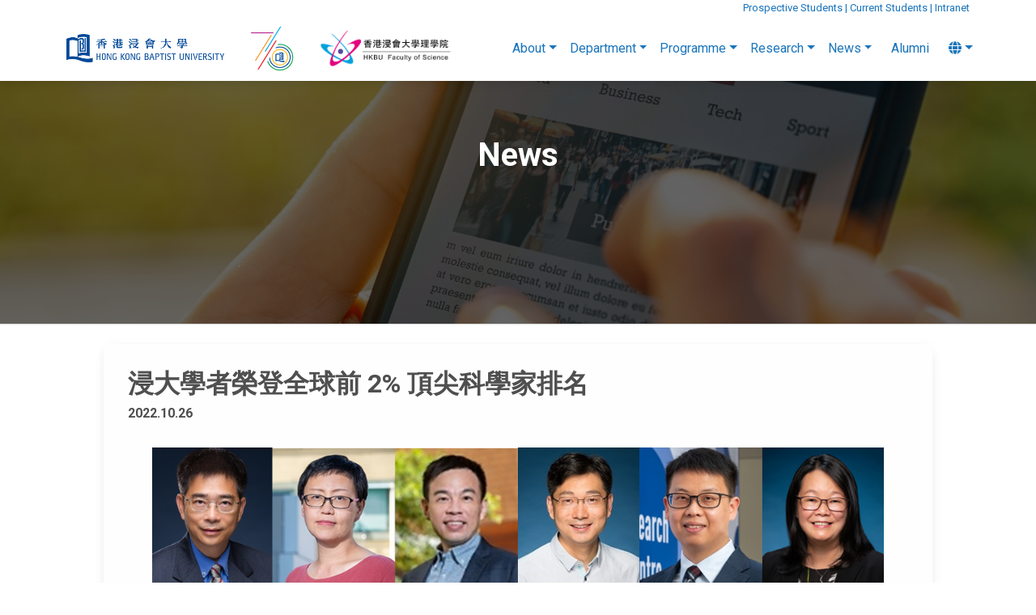

--- FILE ---
content_type: text/html; charset=utf-8
request_url: https://www.sci.hkbu.edu.hk/press-releases/646
body_size: 578
content:
<!DOCTYPE html>
<html lang="">
  <head>
    <meta charset="utf-8">
    <meta http-equiv="X-UA-Compatible" content="IE=edge">
    <meta name="viewport" content="width=device-width,initial-scale=1.0">
    <link rel="icon" href="/favicon.ico">
    <link href="https://use.fontawesome.com/releases/v6.5.2/css/all.css" rel="stylesheet" />
    <link href="https://fonts.googleapis.com/css?family=Roboto:300,400,500,700&display=swap" rel="stylesheet" />
<!--    <title>faculty_of_science_hkbu</title> -->
    <title>Faculty of Science, Hong Kong Baptist University</title>
  <script defer src="/js/chunk-vendors.js"></script><script defer src="/js/app.js"></script></head>
  <body>
    <noscript>
    <!--  <strong>We're sorry but faculty_of_science_hkbu doesn't work properly without JavaScript enabled. Please enable it to continue.</strong> -->
      <strong>Welcome to Faculty of Science, HKBU.  Please enable Javascript to continue.</strong>
    </noscript>
    <div id="app"></div>
    <!-- built files will be auto injected -->
  </body>
</html>
